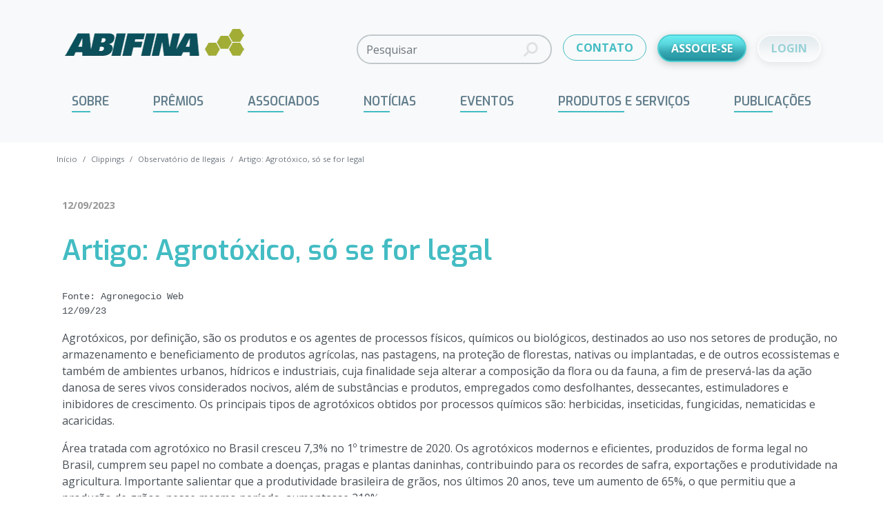

--- FILE ---
content_type: text/html; charset=UTF-8
request_url: https://abifina.org.br/clippings/observatorio-de-ilegais/artigo-agrotoxico-so-se-for-legal/
body_size: 22919
content:
<!doctype html><html lang="pt-BR"><head> <script type="pmdelayedscript" data-cfasync="false" data-no-optimize="1" data-no-defer="1" data-no-minify="1">// avoid ga undefined
        window['GoogleAnalyticsObject'] = 'ga';
        window['ga'] = window['ga'] || function() {
            (window['ga'].q = window['ga'].q || []).push(arguments)
        };</script> <meta charset="UTF-8"><meta name="theme-color" content="#ffffff" /><meta http-equiv="X-UA-Compatible" content="IE=edge,chrome=1"><meta name="viewport" content="width=device-width, initial-scale=1.0"><link rel="shortcut icon" href="https://abifina.org.br/src/themes/abifina/assets/img/favicon.ico"><link rel="apple-touch-icon" href="https://abifina.org.br/src/themes/abifina/assets/img/apple-touch-icon.png"><link data-optimized="1" href="https://abifina.org.br/src/litespeed/css/e398afe0b5be5994c7446d308d1e5f1e.css?ver=e5f1e" rel="stylesheet"><meta name='robots' content='index, follow, max-image-preview:large, max-snippet:-1, max-video-preview:-1' /><style>img:is([sizes="auto" i], [sizes^="auto," i]) { contain-intrinsic-size: 3000px 1500px }</style> <script id="cookieyes" type="pmdelayedscript" src="https://cdn-cookieyes.com/client_data/faeacc34365c909b99d6ead4/script.js" data-perfmatters-type="text/javascript" data-cfasync="false" data-no-optimize="1" data-no-defer="1" data-no-minify="1"></script><meta name="dlm-version" content="5.0.21">
 <script data-cfasync="false" data-pagespeed-no-defer type="pmdelayedscript" data-no-optimize="1" data-no-defer="1" data-no-minify="1">var gtm4wp_datalayer_name = "dataLayer";
	var dataLayer = dataLayer || [];</script> <title>Artigo: Agrotóxico, só se for legal - ABIFINA</title><link rel="canonical" href="https://abifina.org.br/clippings/observatorio-de-ilegais/artigo-agrotoxico-so-se-for-legal/" /><meta property="og:locale" content="pt_BR" /><meta property="og:type" content="article" /><meta property="og:title" content="Artigo: Agrotóxico, só se for legal - ABIFINA" /><meta property="og:description" content="Fonte: Agronegocio Web 12/09/23 Agrotóxicos, por definição, são os produtos e os agentes de processos físicos, químicos ou biológicos, destinados ao uso nos setores de produção, no armazenamento e beneficiamento de produtos agrícolas, nas pastagens, na proteção de florestas, nativas ou implantadas, e de outros ecossistemas e também de ambientes urbanos, hídricos e industriais, cuja [&hellip;]" /><meta property="og:url" content="https://abifina.org.br/clippings/observatorio-de-ilegais/artigo-agrotoxico-so-se-for-legal/" /><meta property="og:site_name" content="ABIFINA" /><meta property="article:modified_time" content="2024-01-25T12:43:22+00:00" /><meta name="twitter:card" content="summary_large_image" /><meta name="twitter:label1" content="Est. tempo de leitura" /><meta name="twitter:data1" content="8 minutos" /> <script type="application/ld+json" class="yoast-schema-graph">{"@context":"https://schema.org","@graph":[{"@type":"WebPage","@id":"https://abifina.org.br/clippings/observatorio-de-ilegais/artigo-agrotoxico-so-se-for-legal/","url":"https://abifina.org.br/clippings/observatorio-de-ilegais/artigo-agrotoxico-so-se-for-legal/","name":"Artigo: Agrotóxico, só se for legal - ABIFINA","isPartOf":{"@id":"https://abifina.org.br/#website"},"datePublished":"2023-09-12T12:42:00+00:00","dateModified":"2024-01-25T12:43:22+00:00","breadcrumb":{"@id":"https://abifina.org.br/clippings/observatorio-de-ilegais/artigo-agrotoxico-so-se-for-legal/#breadcrumb"},"inLanguage":"pt-BR","potentialAction":[{"@type":"ReadAction","target":["https://abifina.org.br/clippings/observatorio-de-ilegais/artigo-agrotoxico-so-se-for-legal/"]}]},{"@type":"BreadcrumbList","@id":"https://abifina.org.br/clippings/observatorio-de-ilegais/artigo-agrotoxico-so-se-for-legal/#breadcrumb","itemListElement":[{"@type":"ListItem","position":1,"name":"Início","item":"https://abifina.org.br/"},{"@type":"ListItem","position":2,"name":"Clippings","item":"https://abifina.org.br/clippings/"},{"@type":"ListItem","position":3,"name":"Artigo: Agrotóxico, só se for legal"}]},{"@type":"WebSite","@id":"https://abifina.org.br/#website","url":"https://abifina.org.br/","name":"ABIFINA","description":"","publisher":{"@id":"https://abifina.org.br/#organization"},"potentialAction":[{"@type":"SearchAction","target":{"@type":"EntryPoint","urlTemplate":"https://abifina.org.br/?s={search_term_string}"},"query-input":{"@type":"PropertyValueSpecification","valueRequired":true,"valueName":"search_term_string"}}],"inLanguage":"pt-BR"},{"@type":"Organization","@id":"https://abifina.org.br/#organization","name":"Associação Brasileira das Indústrias de Química Fina, Biotecnologia e suas Especialidades (ABIFINA)","url":"https://abifina.org.br/","logo":{"@type":"ImageObject","inLanguage":"pt-BR","@id":"https://abifina.org.br/#/schema/logo/image/","url":"https://abifina.org.br/src/uploads/2022/12/abifina-35-anos.jpg","contentUrl":"https://abifina.org.br/src/uploads/2022/12/abifina-35-anos.jpg","width":827,"height":555,"caption":"Associação Brasileira das Indústrias de Química Fina, Biotecnologia e suas Especialidades (ABIFINA)"},"image":{"@id":"https://abifina.org.br/#/schema/logo/image/"}}]}</script> <link rel='dns-prefetch' href='//static.addtoany.com' /><link rel='dns-prefetch' href='//cdn.jsdelivr.net' /><link data-optimized="1" rel='stylesheet' id='formidable-css' href='https://abifina.org.br/src/litespeed/css/ad1ba6e035b02a6316098b6bc59a0a5b.css?ver=ced5c' type='text/css' media='all' /><link data-optimized="1" rel='stylesheet' id='style-css-css' href='https://abifina.org.br/src/litespeed/css/f123a4807381977b1f22b77f116e7860.css?ver=9273c' type='text/css' media='all' /><link data-optimized="1" rel='stylesheet' id='wp-block-library-css' href='https://abifina.org.br/src/litespeed/css/4a389b660329a37cfc403fe9320fcead.css?ver=cb514' type='text/css' media='all' /><style id='abifina-leiamais-block-style-inline-css' type='text/css'>.wp-block-create-block-abifina-leiamais-block{background-color:#21759b;color:#fff;padding:2px}</style><style id='safe-svg-svg-icon-style-inline-css' type='text/css'>.safe-svg-cover{text-align:center}.safe-svg-cover .safe-svg-inside{display:inline-block;max-width:100%}.safe-svg-cover svg{height:100%;max-height:100%;max-width:100%;width:100%}</style><style id='classic-theme-styles-inline-css' type='text/css'>/*! This file is auto-generated */
.wp-block-button__link{color:#fff;background-color:#32373c;border-radius:9999px;box-shadow:none;text-decoration:none;padding:calc(.667em + 2px) calc(1.333em + 2px);font-size:1.125em}.wp-block-file__button{background:#32373c;color:#fff;text-decoration:none}</style><style id='global-styles-inline-css' type='text/css'>:root{--wp--preset--aspect-ratio--square: 1;--wp--preset--aspect-ratio--4-3: 4/3;--wp--preset--aspect-ratio--3-4: 3/4;--wp--preset--aspect-ratio--3-2: 3/2;--wp--preset--aspect-ratio--2-3: 2/3;--wp--preset--aspect-ratio--16-9: 16/9;--wp--preset--aspect-ratio--9-16: 9/16;--wp--preset--color--black: #000000;--wp--preset--color--cyan-bluish-gray: #abb8c3;--wp--preset--color--white: #ffffff;--wp--preset--color--pale-pink: #f78da7;--wp--preset--color--vivid-red: #cf2e2e;--wp--preset--color--luminous-vivid-orange: #ff6900;--wp--preset--color--luminous-vivid-amber: #fcb900;--wp--preset--color--light-green-cyan: #7bdcb5;--wp--preset--color--vivid-green-cyan: #00d084;--wp--preset--color--pale-cyan-blue: #8ed1fc;--wp--preset--color--vivid-cyan-blue: #0693e3;--wp--preset--color--vivid-purple: #9b51e0;--wp--preset--gradient--vivid-cyan-blue-to-vivid-purple: linear-gradient(135deg,rgba(6,147,227,1) 0%,rgb(155,81,224) 100%);--wp--preset--gradient--light-green-cyan-to-vivid-green-cyan: linear-gradient(135deg,rgb(122,220,180) 0%,rgb(0,208,130) 100%);--wp--preset--gradient--luminous-vivid-amber-to-luminous-vivid-orange: linear-gradient(135deg,rgba(252,185,0,1) 0%,rgba(255,105,0,1) 100%);--wp--preset--gradient--luminous-vivid-orange-to-vivid-red: linear-gradient(135deg,rgba(255,105,0,1) 0%,rgb(207,46,46) 100%);--wp--preset--gradient--very-light-gray-to-cyan-bluish-gray: linear-gradient(135deg,rgb(238,238,238) 0%,rgb(169,184,195) 100%);--wp--preset--gradient--cool-to-warm-spectrum: linear-gradient(135deg,rgb(74,234,220) 0%,rgb(151,120,209) 20%,rgb(207,42,186) 40%,rgb(238,44,130) 60%,rgb(251,105,98) 80%,rgb(254,248,76) 100%);--wp--preset--gradient--blush-light-purple: linear-gradient(135deg,rgb(255,206,236) 0%,rgb(152,150,240) 100%);--wp--preset--gradient--blush-bordeaux: linear-gradient(135deg,rgb(254,205,165) 0%,rgb(254,45,45) 50%,rgb(107,0,62) 100%);--wp--preset--gradient--luminous-dusk: linear-gradient(135deg,rgb(255,203,112) 0%,rgb(199,81,192) 50%,rgb(65,88,208) 100%);--wp--preset--gradient--pale-ocean: linear-gradient(135deg,rgb(255,245,203) 0%,rgb(182,227,212) 50%,rgb(51,167,181) 100%);--wp--preset--gradient--electric-grass: linear-gradient(135deg,rgb(202,248,128) 0%,rgb(113,206,126) 100%);--wp--preset--gradient--midnight: linear-gradient(135deg,rgb(2,3,129) 0%,rgb(40,116,252) 100%);--wp--preset--font-size--small: 13px;--wp--preset--font-size--medium: 20px;--wp--preset--font-size--large: 36px;--wp--preset--font-size--x-large: 42px;--wp--preset--spacing--20: 0.44rem;--wp--preset--spacing--30: 0.67rem;--wp--preset--spacing--40: 1rem;--wp--preset--spacing--50: 1.5rem;--wp--preset--spacing--60: 2.25rem;--wp--preset--spacing--70: 3.38rem;--wp--preset--spacing--80: 5.06rem;--wp--preset--shadow--natural: 6px 6px 9px rgba(0, 0, 0, 0.2);--wp--preset--shadow--deep: 12px 12px 50px rgba(0, 0, 0, 0.4);--wp--preset--shadow--sharp: 6px 6px 0px rgba(0, 0, 0, 0.2);--wp--preset--shadow--outlined: 6px 6px 0px -3px rgba(255, 255, 255, 1), 6px 6px rgba(0, 0, 0, 1);--wp--preset--shadow--crisp: 6px 6px 0px rgba(0, 0, 0, 1);}:where(.is-layout-flex){gap: 0.5em;}:where(.is-layout-grid){gap: 0.5em;}body .is-layout-flex{display: flex;}.is-layout-flex{flex-wrap: wrap;align-items: center;}.is-layout-flex > :is(*, div){margin: 0;}body .is-layout-grid{display: grid;}.is-layout-grid > :is(*, div){margin: 0;}:where(.wp-block-columns.is-layout-flex){gap: 2em;}:where(.wp-block-columns.is-layout-grid){gap: 2em;}:where(.wp-block-post-template.is-layout-flex){gap: 1.25em;}:where(.wp-block-post-template.is-layout-grid){gap: 1.25em;}.has-black-color{color: var(--wp--preset--color--black) !important;}.has-cyan-bluish-gray-color{color: var(--wp--preset--color--cyan-bluish-gray) !important;}.has-white-color{color: var(--wp--preset--color--white) !important;}.has-pale-pink-color{color: var(--wp--preset--color--pale-pink) !important;}.has-vivid-red-color{color: var(--wp--preset--color--vivid-red) !important;}.has-luminous-vivid-orange-color{color: var(--wp--preset--color--luminous-vivid-orange) !important;}.has-luminous-vivid-amber-color{color: var(--wp--preset--color--luminous-vivid-amber) !important;}.has-light-green-cyan-color{color: var(--wp--preset--color--light-green-cyan) !important;}.has-vivid-green-cyan-color{color: var(--wp--preset--color--vivid-green-cyan) !important;}.has-pale-cyan-blue-color{color: var(--wp--preset--color--pale-cyan-blue) !important;}.has-vivid-cyan-blue-color{color: var(--wp--preset--color--vivid-cyan-blue) !important;}.has-vivid-purple-color{color: var(--wp--preset--color--vivid-purple) !important;}.has-black-background-color{background-color: var(--wp--preset--color--black) !important;}.has-cyan-bluish-gray-background-color{background-color: var(--wp--preset--color--cyan-bluish-gray) !important;}.has-white-background-color{background-color: var(--wp--preset--color--white) !important;}.has-pale-pink-background-color{background-color: var(--wp--preset--color--pale-pink) !important;}.has-vivid-red-background-color{background-color: var(--wp--preset--color--vivid-red) !important;}.has-luminous-vivid-orange-background-color{background-color: var(--wp--preset--color--luminous-vivid-orange) !important;}.has-luminous-vivid-amber-background-color{background-color: var(--wp--preset--color--luminous-vivid-amber) !important;}.has-light-green-cyan-background-color{background-color: var(--wp--preset--color--light-green-cyan) !important;}.has-vivid-green-cyan-background-color{background-color: var(--wp--preset--color--vivid-green-cyan) !important;}.has-pale-cyan-blue-background-color{background-color: var(--wp--preset--color--pale-cyan-blue) !important;}.has-vivid-cyan-blue-background-color{background-color: var(--wp--preset--color--vivid-cyan-blue) !important;}.has-vivid-purple-background-color{background-color: var(--wp--preset--color--vivid-purple) !important;}.has-black-border-color{border-color: var(--wp--preset--color--black) !important;}.has-cyan-bluish-gray-border-color{border-color: var(--wp--preset--color--cyan-bluish-gray) !important;}.has-white-border-color{border-color: var(--wp--preset--color--white) !important;}.has-pale-pink-border-color{border-color: var(--wp--preset--color--pale-pink) !important;}.has-vivid-red-border-color{border-color: var(--wp--preset--color--vivid-red) !important;}.has-luminous-vivid-orange-border-color{border-color: var(--wp--preset--color--luminous-vivid-orange) !important;}.has-luminous-vivid-amber-border-color{border-color: var(--wp--preset--color--luminous-vivid-amber) !important;}.has-light-green-cyan-border-color{border-color: var(--wp--preset--color--light-green-cyan) !important;}.has-vivid-green-cyan-border-color{border-color: var(--wp--preset--color--vivid-green-cyan) !important;}.has-pale-cyan-blue-border-color{border-color: var(--wp--preset--color--pale-cyan-blue) !important;}.has-vivid-cyan-blue-border-color{border-color: var(--wp--preset--color--vivid-cyan-blue) !important;}.has-vivid-purple-border-color{border-color: var(--wp--preset--color--vivid-purple) !important;}.has-vivid-cyan-blue-to-vivid-purple-gradient-background{background: var(--wp--preset--gradient--vivid-cyan-blue-to-vivid-purple) !important;}.has-light-green-cyan-to-vivid-green-cyan-gradient-background{background: var(--wp--preset--gradient--light-green-cyan-to-vivid-green-cyan) !important;}.has-luminous-vivid-amber-to-luminous-vivid-orange-gradient-background{background: var(--wp--preset--gradient--luminous-vivid-amber-to-luminous-vivid-orange) !important;}.has-luminous-vivid-orange-to-vivid-red-gradient-background{background: var(--wp--preset--gradient--luminous-vivid-orange-to-vivid-red) !important;}.has-very-light-gray-to-cyan-bluish-gray-gradient-background{background: var(--wp--preset--gradient--very-light-gray-to-cyan-bluish-gray) !important;}.has-cool-to-warm-spectrum-gradient-background{background: var(--wp--preset--gradient--cool-to-warm-spectrum) !important;}.has-blush-light-purple-gradient-background{background: var(--wp--preset--gradient--blush-light-purple) !important;}.has-blush-bordeaux-gradient-background{background: var(--wp--preset--gradient--blush-bordeaux) !important;}.has-luminous-dusk-gradient-background{background: var(--wp--preset--gradient--luminous-dusk) !important;}.has-pale-ocean-gradient-background{background: var(--wp--preset--gradient--pale-ocean) !important;}.has-electric-grass-gradient-background{background: var(--wp--preset--gradient--electric-grass) !important;}.has-midnight-gradient-background{background: var(--wp--preset--gradient--midnight) !important;}.has-small-font-size{font-size: var(--wp--preset--font-size--small) !important;}.has-medium-font-size{font-size: var(--wp--preset--font-size--medium) !important;}.has-large-font-size{font-size: var(--wp--preset--font-size--large) !important;}.has-x-large-font-size{font-size: var(--wp--preset--font-size--x-large) !important;}
:where(.wp-block-post-template.is-layout-flex){gap: 1.25em;}:where(.wp-block-post-template.is-layout-grid){gap: 1.25em;}
:where(.wp-block-columns.is-layout-flex){gap: 2em;}:where(.wp-block-columns.is-layout-grid){gap: 2em;}
:root :where(.wp-block-pullquote){font-size: 1.5em;line-height: 1.6;}</style><link data-optimized="1" rel='stylesheet' id='contact-form-7-css' href='https://abifina.org.br/src/litespeed/css/7971c05f7c9f98d1c443e2dbdc8034a5.css?ver=b0fee' type='text/css' media='all' /><link data-optimized="1" rel='stylesheet' id='lbwps-styles-photoswipe5-main-css' href='https://abifina.org.br/src/litespeed/css/8d046c6c839906b2d912f29eff84edcb.css?ver=bd67f' type='text/css' media='all' /><link data-optimized="1" rel='stylesheet' id='UserAccessManagerLoginForm-css' href='https://abifina.org.br/src/litespeed/css/c2325b3518f3a7df6bb64a0368ba6424.css?ver=4b4e9' type='text/css' media='screen' /><link data-optimized="1" rel='stylesheet' id='style-name-css' href='https://abifina.org.br/src/litespeed/css/54c1b48aec79a169fc4f018106a2a09d.css?ver=7ac75' type='text/css' media='all' /><link data-optimized="1" rel='stylesheet' id='smartmenus-css' href='https://abifina.org.br/src/litespeed/css/909f83f1c5c68a9efeb67cd43c477c8c.css?ver=3046b' type='text/css' media='all' /><link data-optimized="1" rel='stylesheet' id='sm-clean-css' href='https://abifina.org.br/src/litespeed/css/f5ce7ee0f469025b2ffe3ae3253c64ce.css?ver=96a2a' type='text/css' media='all' /><link data-optimized="1" rel='stylesheet' id='login-form-css' href='https://abifina.org.br/src/litespeed/css/07335b4dc465dec3f5b8f85ffe5bb321.css?ver=286f7' type='text/css' media='all' /><link data-optimized="1" rel='stylesheet' id='my-docs-css' href='https://abifina.org.br/src/litespeed/css/751ffab7c0efbb2eb009ca8e991211a4.css?ver=7cf90' type='text/css' media='all' /><link data-optimized="1" rel='stylesheet' id='panorama-map-css' href='https://abifina.org.br/src/litespeed/css/b5f7b540ce8220c01dbbb6b0c855ccc4.css?ver=72253' type='text/css' media='all' /><link data-optimized="1" rel='stylesheet' id='areoi-style-index-css' href='https://abifina.org.br/src/litespeed/css/3fb881f5e1164e049dd7ab646736a62a.css?ver=bef15' type='text/css' media='all' /><link data-optimized="1" rel='stylesheet' id='msl-main-css' href='https://abifina.org.br/src/litespeed/css/f45742e1ed84fffcb00b227f4c6e8ac1.css?ver=4771a' type='text/css' media='all' /><link data-optimized="1" rel='stylesheet' id='msl-custom-css' href='https://abifina.org.br/src/litespeed/css/03a9057850b8c9e751976e1572d15b24.css?ver=9c6f3' type='text/css' media='all' /><style id='generateblocks-inline-css' type='text/css'>:root{--gb-container-width:1100px;}.gb-container .wp-block-image img{vertical-align:middle;}.gb-grid-wrapper .wp-block-image{margin-bottom:0;}.gb-highlight{background:none;}.gb-shape{line-height:0;}</style><link data-optimized="1" rel='stylesheet' id='icons-css-css' href='https://abifina.org.br/src/litespeed/css/8a040825495e284a4ce57837ef75270e.css?ver=a8b62' type='text/css' media='all' /><link data-optimized="1" rel='stylesheet' id='bootstrap-css' href='https://abifina.org.br/src/litespeed/css/383e9686994ba0226f9523137b968d02.css?ver=363a4' type='text/css' media='all' /><link data-optimized="1" rel='stylesheet' id='basic.styles-css' href='https://abifina.org.br/src/litespeed/css/8ce2ed142557a1db700fff5ae78f5b30.css?ver=3d799' type='text/css' media='all' /><link data-optimized="1" rel='stylesheet' id='modules-css-css' href='https://abifina.org.br/src/litespeed/css/d3b658a7a718a8a42c4a446050d82d19.css?ver=c31a3' type='text/css' media='all' /><link data-optimized="1" rel='stylesheet' id='pages-css-css' href='https://abifina.org.br/src/litespeed/css/42785fb63959b9567d66787f36fb0789.css?ver=7897e' type='text/css' media='all' /> <script type="pmdelayedscript" src="https://abifina.org.br/cms/wp-includes/js/jquery/jquery.min.js?ver=3.7.1" id="jquery-core-js" data-perfmatters-type="text/javascript" data-cfasync="false" data-no-optimize="1" data-no-defer="1" data-no-minify="1"></script> <script type="pmdelayedscript" id="jquery-js-after" data-perfmatters-type="text/javascript" data-cfasync="false" data-no-optimize="1" data-no-defer="1" data-no-minify="1">/*  */

    // compatibility with old plugins
    jQuery.browser = {};
    (function () {
        jQuery.browser.msie = false;
        jQuery.browser.version = 0;
        if (navigator.userAgent.match(/MSIE ([0-9]+)\./)) {
            jQuery.browser.msie = true;
            jQuery.browser.version = RegExp.$1;
        }
    })();
/*  */</script> <script type="pmdelayedscript" src="//static.addtoany.com/menu/page.js?ver=6.7.4" id="addthis-js" data-perfmatters-type="text/javascript" data-cfasync="false" data-no-optimize="1" data-no-defer="1" data-no-minify="1"></script> <script type="pmdelayedscript" src="https://abifina.org.br/src/themes/abifina/components/menus/smartMenu/smartmenus/jquery.smartmenus.min.js?ver=1.1.12" id="smartmenus-main-js" data-perfmatters-type="text/javascript" data-cfasync="false" data-no-optimize="1" data-no-defer="1" data-no-minify="1"></script> <script type="pmdelayedscript" src="https://cdn.jsdelivr.net/npm/bootstrap@5.0.1/dist/js/bootstrap.bundle.min.js?ver=1.1.12" id="bootstrap-js" data-perfmatters-type="text/javascript" data-cfasync="false" data-no-optimize="1" data-no-defer="1" data-no-minify="1"></script> <script type="pmdelayedscript" src="https://abifina.org.br/src/themes/abifina/assets/js/jquery.scrollTo.min.js?ver=6.7.4" id="scrollTo-js" data-perfmatters-type="text/javascript" data-cfasync="false" data-no-optimize="1" data-no-defer="1" data-no-minify="1"></script> <script type="pmdelayedscript" src="https://abifina.org.br/src/themes/abifina/assets/js/jquery.mask.min.js?ver=6.7.4" id="maskedinput-js" data-perfmatters-type="text/javascript" data-cfasync="false" data-no-optimize="1" data-no-defer="1" data-no-minify="1"></script> <script type="pmdelayedscript" src="https://abifina.org.br/src/themes/abifina/assets/js/plugins.js?ver=1.1.12" id="plugins-js" data-perfmatters-type="text/javascript" data-cfasync="false" data-no-optimize="1" data-no-defer="1" data-no-minify="1"></script> <script type="pmdelayedscript" src="https://abifina.org.br/src/themes/abifina/assets/js/page.all.js?ver=1.1.12" id="page.all-js" data-perfmatters-type="text/javascript" data-cfasync="false" data-no-optimize="1" data-no-defer="1" data-no-minify="1"></script> <script id="weloquent_globaljs" type="pmdelayedscript" data-perfmatters-type="text/javascript" data-cfasync="false" data-no-optimize="1" data-no-defer="1" data-no-minify="1">//
var GJS = {"nonce":"849162b50b","ajaxurl":"https:\/\/abifina.org.br\/cms\/wp-admin\/admin-ajax.php","auth":"{\"ID\":0}","url":"https:\/\/abifina.org.br","env":"production"}
//</script><script type="pmdelayedscript" data-cfasync="false" data-no-optimize="1" data-no-defer="1" data-no-minify="1">var ms_grabbing_curosr = 'https://abifina.org.br/src/plugins/master-slider/public/assets/css/common/grabbing.cur', ms_grab_curosr = 'https://abifina.org.br/src/plugins/master-slider/public/assets/css/common/grab.cur';</script> <meta name="generator" content="MasterSlider 3.10.6 - Responsive Touch Image Slider | avt.li/msf" /> <script type="pmdelayedscript" data-perfmatters-type="text/javascript" data-cfasync="false" data-no-optimize="1" data-no-defer="1" data-no-minify="1">//
  function external_links_in_new_windows_loop() {
    if (!document.links) {
      document.links = document.getElementsByTagName('a');
    }
    var change_link = false;
    var force = '';
    var ignore = '';

    for (var t=0; t<document.links.length; t++) {
      var all_links = document.links[t];
      change_link = false;
      
      if(document.links[t].hasAttribute('onClick') == false) {
        // forced if the address starts with http (or also https), but does not link to the current domain
        if(all_links.href.search(/^http/) != -1 && all_links.href.search('abifina.org.br') == -1 && all_links.href.search(/^#/) == -1) {
          // console.log('Changed ' + all_links.href);
          change_link = true;
        }
          
        if(force != '' && all_links.href.search(force) != -1) {
          // forced
          // console.log('force ' + all_links.href);
          change_link = true;
        }
        
        if(ignore != '' && all_links.href.search(ignore) != -1) {
          // console.log('ignore ' + all_links.href);
          // ignored
          change_link = false;
        }

        if(change_link == true) {
          // console.log('Changed ' + all_links.href);
          document.links[t].setAttribute('onClick', 'javascript:window.open(\'' + all_links.href.replace(/'/g, '') + '\', \'_blank\', \'noopener\'); return false;');
          document.links[t].removeAttribute('target');
        }
      }
    }
  }
  
  // Load
  function external_links_in_new_windows_load(func)
  {  
    var oldonload = window.onload;
    if (typeof window.onload != 'function'){
      window.onload = func;
    } else {
      window.onload = function(){
        oldonload();
        func();
      }
    }
  }

  external_links_in_new_windows_load(external_links_in_new_windows_loop);
  //</script> <script type="pmdelayedscript" data-cfasync="false" data-no-optimize="1" data-no-defer="1" data-no-minify="1">document.documentElement.className += " js";</script> 
 <script data-cfasync="false" data-pagespeed-no-defer type="pmdelayedscript" data-perfmatters-type="text/javascript" data-no-optimize="1" data-no-defer="1" data-no-minify="1">var dataLayer_content = {"visitorType":"visitor-logged-out","visitorUsername":"","pagePostType":"clipping","pagePostType2":"single-clipping","pagePostAuthor":"Suporte"};
	dataLayer.push( dataLayer_content );</script> <script data-cfasync="false" type="pmdelayedscript" data-no-optimize="1" data-no-defer="1" data-no-minify="1">(function(w,d,s,l,i){w[l]=w[l]||[];w[l].push({'gtm.start':
new Date().getTime(),event:'gtm.js'});var f=d.getElementsByTagName(s)[0],
j=d.createElement(s),dl=l!='dataLayer'?'&l='+l:'';j.async=true;j.src=
'//www.googletagmanager.com/gtm.js?id='+i+dl;f.parentNode.insertBefore(j,f);
})(window,document,'script','dataLayer','GTM-NHC2WS5');</script>  <script type="pmdelayedscript" data-cfasync="false" data-no-optimize="1" data-no-defer="1" data-no-minify="1">jQuery(function ($) {
                    $('#smartmenu').smartmenus();
                });</script> <meta name="generator" content="Elementor 3.27.1; features: e_font_icon_svg, additional_custom_breakpoints; settings: css_print_method-external, google_font-enabled, font_display-swap"><style>.e-con.e-parent:nth-of-type(n+4):not(.e-lazyloaded):not(.e-no-lazyload),
				.e-con.e-parent:nth-of-type(n+4):not(.e-lazyloaded):not(.e-no-lazyload) * {
					background-image: none !important;
				}
				@media screen and (max-height: 1024px) {
					.e-con.e-parent:nth-of-type(n+3):not(.e-lazyloaded):not(.e-no-lazyload),
					.e-con.e-parent:nth-of-type(n+3):not(.e-lazyloaded):not(.e-no-lazyload) * {
						background-image: none !important;
					}
				}
				@media screen and (max-height: 640px) {
					.e-con.e-parent:nth-of-type(n+2):not(.e-lazyloaded):not(.e-no-lazyload),
					.e-con.e-parent:nth-of-type(n+2):not(.e-lazyloaded):not(.e-no-lazyload) * {
						background-image: none !important;
					}
				}</style><style type="text/css" id="wp-custom-css">.clear {
	clear: both;
}
.MsoNormalTable, 
.MsoNormalTable tr, 
.MsoNormalTable td {
	border: 1px solid #000;
}
.MsoNormalTable td {
	padding: 10px;
}
.btn-abifina:link, .btn-abifina:visited, .box-covid .box-buttons a:link, .box-covid .box-buttons a:visited {
    display: block;
    background-color: #edefdc;
    margin: 0 3px 6px;
    text-align: center;
    padding: 10px;
    border-top: solid 4px #d3dc6b;
    border-radius: 0 0 5px 5px;
    overflow: hidden;
    transition: all .3s ease;
    -webkit-box-flex: 1;
    -ms-flex: 1;
    flex: 1;
}
.btn-abifina:link, .btn-abifina:visited {
    margin: 1rem 0 3rem;
    background-color: #841917;
    border-color: #bb221f;
    color: #fff;
    font-weight: 700;
}
.btn-abifina:hover {
    background-color: #bb221f;
    color: #fff;
}
.box-covid {
    border: solid 3px #e8e8e8;
    border-left: none;
    border-right: none;
    padding: 4px 0 20px;
    margin: 10px 0 30px;
}
.box-covid a {
    text-decoration: none;
} 
.box-covid h2 {
    text-align: center;
    color: #4b8894;
    text-transform: uppercase;
    font-weight: 400;
}
.box-covid .box-buttons {
    display: -webkit-box;
    display: -ms-flexbox;
    display: flex;
}
.box-covid .box-buttons a:hover {
    background-color: #d3dc6b;
    color: #004d5c;
}
.box-covid .box-buttons a:first-child {
    /* margin-left: 0; */
}
.box-covid .box-buttons .lbl {
    display: block;
    font-weight: 700;
    margin: 0 0 7px;
    font-size: 0.9em;
    line-height: 1.3em;
}
.box-covid .box-buttons .note {
    display: block;
    font-weight: 400;
    font-size: 0.9em;
}
.postid-8853 h3 {
	margin-top: 1.5rem;
}
a.botao-artigo {
	  background: #43bcc3;
    padding: 20px;
    margin-top: 20px;
    color: #fff;
    border-radius: 50px;
    display: inline-block;
    text-decoration: none;
		transition: .3s;
}
a.botao-artigo:hover {
		background: rgba(67,188,195,.3);
		color: #36969c;
}

.wp-block-media-text {
    margin-bottom: 2rem;
    margin-top: 2rem;
}</style><noscript><style>.perfmatters-lazy[data-src]{display:none !important;}</style></noscript><style>body .perfmatters-lazy-css-bg:not([data-ll-status=entered]),body .perfmatters-lazy-css-bg:not([data-ll-status=entered]) *,body .perfmatters-lazy-css-bg:not([data-ll-status=entered])::before,body .perfmatters-lazy-css-bg:not([data-ll-status=entered])::after{background-image:none!important;will-change:transform;transition:opacity 0.025s ease-in,transform 0.025s ease-in!important;}</style></head><body class="clipping-template-default single single-clipping postid-30182 _masterslider _ms_version_3.10.6 elementor-default elementor-kit-119 template-singlecolumn page-blog-post artigo-agrotoxico-so-se-for-legal"><div id="wrapper"><header id="header" class=""><nav id="header-main" class="bg-light"><div class="container"><div class="row"><div class="col-12 mb-lg-3"><div class="d-flex align-items-center justify-content-between"><div class="site-logo navbar-brand">                        <a href="https://abifina.org.br" class="-navbar-brand" title="ABIFINA"><img src="https://abifina.org.br/src/webp-express/webp-images/themes/abifina/assets/img/logo-a.png.webp" alt="ABIFINA" class="img-fluid" width="285" height="69"/>
</a></div><div class="d-flex justify-content-end navbar-light"><div class="d-none d-md-block me-2"><form role="search" method="get" class="search-form" action="https://abifina.org.br/"><div class="form-group"><label class="screen-reader-text" for="field_search_formheader">Pesquisar</label><div class="input-group"><input type="search" id="field_search_formheader" class="search-field form-control"
placeholder="Pesquisar"
value=""
name="s" title="Pesquisar"><span class="input-group-btn"><button type="submit" class="search-submit btn" aria-label="Fazer busca"><i class="icon-search"></i></button></span></div></div></form></div><div class="d-none d-md-block mx-2">
<a href="https://abifina.org.br/contato/" class="btn btn-outline-primary">CONTATO</a></div><div class="d-none d-md-block mx-2">
<a href="https://abifina.org.br/associados/como-se-associar/" class="btn btn-primary-special text-truncate">ASSOCIE-SE</a></div><div class="mx-2">
<a href="#" onclick="LOGIN_MODAL.show(); return false;" class="btn btn-secondary-special jquery-loading">LOGIN</a></div></div></div></div><div class="col-12"><div class="collapse navbar-collapse d-lg-flex" id="navbarSupportedContent"><ul id="smartmenu" class="sm sm-simple sm-mint sm-clean sm-blue"><li id="menu-item-308" class="menu-item menu-item-type-post_type menu-item-object-page menu-item-has-children menu-item-308"><a href="https://abifina.org.br/sobre/">Sobre</a><ul class="sub-menu"><li id="menu-item-12495" class="menu-item menu-item-type-post_type menu-item-object-page menu-item-12495"><a href="https://abifina.org.br/sobre/">Quem somos</a></li><li id="menu-item-309" class="menu-item menu-item-type-post_type menu-item-object-page menu-item-309"><a href="https://abifina.org.br/sobre/codigo-de-etica/">Código de Conduta Ética</a></li><li id="menu-item-305" class="menu-item menu-item-type-post_type menu-item-object-page menu-item-305"><a href="https://abifina.org.br/sobre/comites/">Comitês</a></li><li id="menu-item-310" class="menu-item menu-item-type-post_type menu-item-object-page menu-item-310"><a href="https://abifina.org.br/sobre/estatuto-social/">Estatuto Social</a></li><li id="menu-item-314" class="menu-item menu-item-type-post_type menu-item-object-page menu-item-314"><a href="https://abifina.org.br/sobre/estrutura-organizacional/">Estrutura organizacional</a></li><li id="menu-item-312" class="menu-item menu-item-type-post_type menu-item-object-page menu-item-312"><a href="https://abifina.org.br/sobre/galeria-dos-presidentes/">Galeria dos Presidentes</a></li><li id="menu-item-313" class="menu-item menu-item-type-post_type menu-item-object-page menu-item-313"><a href="https://abifina.org.br/sobre/historia/">História</a></li><li id="menu-item-315" class="menu-item menu-item-type-post_type menu-item-object-page menu-item-315"><a href="https://abifina.org.br/sobre/segmentos-da-quimica-fina/">Segmentos da Química Fina</a></li></ul></li><li id="menu-item-304" class="menu-item menu-item-type-post_type menu-item-object-page menu-item-has-children menu-item-304"><a href="https://abifina.org.br/sobre/premiacoes/">Prêmios</a><ul class="sub-menu"><li id="menu-item-23078" class="menu-item menu-item-type-post_type menu-item-object-page menu-item-23078"><a href="https://abifina.org.br/sobre/premiacoes/alcebiades-de-mendonca-athayde/">Prêmio Alcebíades de Mendonça Athayde</a></li><li id="menu-item-23079" class="menu-item menu-item-type-post_type menu-item-object-page menu-item-23079"><a href="https://abifina.org.br/sobre/premiacoes/premio-denis-barbosa-de-propriedade-intelectual/">Prêmio Denis Barbosa</a></li></ul></li><li id="menu-item-307" class="menu-item menu-item-type-post_type menu-item-object-page menu-item-307"><a href="https://abifina.org.br/associados/">Associados</a></li><li id="menu-item-9685" class="menu-item menu-item-type-custom menu-item-object-custom menu-item-has-children menu-item-9685"><a href="https://abifina.org.br/noticias/">Notícias</a><ul class="sub-menu"><li id="menu-item-33218" class="menu-item menu-item-type-taxonomy menu-item-object-category menu-item-33218"><a href="https://abifina.org.br/c/abifina-na-midia/">ABIFINA na mídia</a></li><li id="menu-item-10093" class="menu-item menu-item-type-taxonomy menu-item-object-category menu-item-10093"><a href="https://abifina.org.br/c/associado-em-foco/">Associado em foco</a></li><li id="menu-item-10091" class="menu-item menu-item-type-taxonomy menu-item-object-category current-post-ancestor current-menu-parent current-post-parent menu-item-10091"><a href="https://abifina.org.br/c/acontece-na-abifina/">Acontece na ABIFINA</a></li><li id="menu-item-41517" class="menu-item menu-item-type-taxonomy menu-item-object-category menu-item-41517"><a href="https://abifina.org.br/c/sipid/">Especial SIPID <span class="align-text-top badge badge-secondary">novo</span></a></li><li id="menu-item-10092" class="menu-item menu-item-type-taxonomy menu-item-object-category menu-item-10092"><a href="https://abifina.org.br/c/outras-noticias/">Outras Notícias</a></li></ul></li><li id="menu-item-317" class="menu-item menu-item-type-custom menu-item-object-custom menu-item-317"><a href="https://abifina.org.br/eventos">Eventos</a></li><li id="menu-item-349" class="menu-item menu-item-type-post_type menu-item-object-page menu-item-has-children menu-item-349"><a href="https://abifina.org.br/servicos/">Produtos e serviços</a><ul class="sub-menu"><li id="menu-item-9744" class="menu-item menu-item-type-post_type menu-item-object-page menu-item-9744"><a href="https://abifina.org.br/servicos/abifina-divulga/">ABIFINA Divulga</a></li><li id="menu-item-9745" class="menu-item menu-item-type-post_type menu-item-object-page menu-item-9745"><a href="https://abifina.org.br/servicos/clippings/">Clipping Diário de Notícias</a></li><li id="menu-item-301" class="menu-item menu-item-type-post_type menu-item-object-page menu-item-301"><a href="https://abifina.org.br/estatisticas/">Estatísticas</a></li><li id="menu-item-350" class="menu-item menu-item-type-post_type menu-item-object-page menu-item-has-children menu-item-350"><a href="https://abifina.org.br/servicos/monitoramento-de-patentes/">Centro de Monitoramento de Patentes</a><ul class="sub-menu"><li id="menu-item-10517" class="menu-item menu-item-type-post_type menu-item-object-page menu-item-10517"><a href="https://abifina.org.br/servicos/monitoramento-de-patentes/agro/">MPP Agro</a></li><li id="menu-item-10516" class="menu-item menu-item-type-post_type menu-item-object-page menu-item-10516"><a href="https://abifina.org.br/servicos/monitoramento-de-patentes/bio/">MPP BIO</a></li><li id="menu-item-32365" class="menu-item menu-item-type-post_type menu-item-object-page menu-item-32365"><a href="https://abifina.org.br/servicos/monitoramento-de-patentes/mpp-cannabis/">MPP Cannabis</a></li><li id="menu-item-21913" class="menu-item menu-item-type-post_type menu-item-object-page menu-item-21913"><a href="https://abifina.org.br/servicos/monitoramento-de-patentes/fda/">MPP FDA</a></li><li id="menu-item-32364" class="menu-item menu-item-type-post_type menu-item-object-page menu-item-32364"><a href="https://abifina.org.br/servicos/monitoramento-de-patentes/mpp-fda-biossimilares/">MPP FDA Biossimilares</a></li><li id="menu-item-10515" class="menu-item menu-item-type-post_type menu-item-object-page menu-item-10515"><a href="https://abifina.org.br/servicos/monitoramento-de-patentes/saudeanimal/">MPP Saúde Animal</a></li><li id="menu-item-10514" class="menu-item menu-item-type-post_type menu-item-object-page menu-item-10514"><a href="https://abifina.org.br/servicos/monitoramento-de-patentes/sus/">MPP SUS</a></li></ul></li><li id="menu-item-9201" class="menu-item menu-item-type-post_type menu-item-object-page menu-item-9201"><a href="https://abifina.org.br/servicos/observatorio-de-ilegais/">Observatório de Ilegais</a></li><li id="menu-item-9559" class="menu-item menu-item-type-post_type menu-item-object-page menu-item-9559"><a href="https://abifina.org.br/servicos/panorama-regulatorio-internacional/">Panorama Regulatório Internacional</a></li><li id="menu-item-7564" class="menu-item menu-item-type-post_type menu-item-object-page menu-item-has-children menu-item-7564"><a href="https://abifina.org.br/servicos/propriedade-intelectual/">Propriedade Intelectual</a><ul class="sub-menu"><li id="menu-item-7556" class="menu-item menu-item-type-post_type menu-item-object-page menu-item-7556"><a href="https://abifina.org.br/servicos/propriedade-intelectual/processo-administrativo-de-nulidade-pan/">Processo Administrativo de Nulidade (PAN)</a></li><li id="menu-item-355" class="menu-item menu-item-type-post_type menu-item-object-page menu-item-355"><a href="https://abifina.org.br/servicos/propriedade-intelectual/redacao-de-patentes/">Redação de Patentes</a></li><li id="menu-item-353" class="menu-item menu-item-type-post_type menu-item-object-page menu-item-353"><a href="https://abifina.org.br/servicos/propriedade-intelectual/relatorios-de-patenteabilidade/">Relatórios de Patenteabilidade</a></li><li id="menu-item-352" class="menu-item menu-item-type-post_type menu-item-object-page menu-item-352"><a href="https://abifina.org.br/servicos/propriedade-intelectual/subsidios-tecnicos/">Subsídios Técnicos</a></li></ul></li><li id="menu-item-10035" class="menu-item menu-item-type-post_type menu-item-object-page menu-item-10035"><a href="https://abifina.org.br/servicos/resumo-semanal/">Resumo Semanal</a></li></ul></li><li id="menu-item-316" class="menu-item menu-item-type-custom menu-item-object-custom menu-item-has-children menu-item-316"><a href="https://abifina.org.br/publicacoes">Publicações</a><ul class="sub-menu"><li id="menu-item-12959" class="menu-item menu-item-type-post_type menu-item-object-page menu-item-12959"><a href="https://abifina.org.br/revista-facto/">Revista FACTO</a></li><li id="menu-item-9395" class="menu-item menu-item-type-post_type_archive menu-item-object-publicacao menu-item-9395"><a href="https://abifina.org.br/publicacoes/">Todas as publicações</a></li></ul></li></ul></div></div></div></div></nav><div id="menu-mobile" class="navbar-expand-lg  --bg-light d-lg-none navbar-light"><div class="container"><div class="row"><div class="col">
<button class="navbar-toggler" type="button" data-bs-toggle="collapse" data-bs-target="#navbarSupportedContent" aria-controls="navbarSupportedContent" aria-expanded="false" aria-label="Toggle navigation">
<span class="navbar-toggler-icon"></span>
</button></div><div class="col">
<a href="https://abifina.org.br/contato/" class="feat-link">CONTATO</a></div><div class="col  align-items-center d-flex justify-content-end"><div class="search-ctrl">
<a href="#" class="open" title="pesquisar"><i class="icon-search"></i></a>
<a href="#" class="close" title="fechar"><i class="icon-close"></i></a></div></div></div></div></div><div id="top-search" class="d-md-none"><div class="container"><div class="row"><div class="col-12"><div class="form-inline main-nav-search"><form role="search" method="get" class="search-form" action="https://abifina.org.br/"><div class="form-group"><label class="screen-reader-text" for="field_search_formmainnav">Pesquisar</label><div class="input-group"><input type="search" id="field_search_formmainnav" class="search-field form-control"
placeholder="Pesquisar"
value=""
name="s" title="Pesquisar"><span class="input-group-btn"><button type="submit" class="search-submit btn" aria-label="Fazer busca"><i class="icon-search"></i></button></span></div></div></form></div></div></div></div></div></header><main id="page" class="clearfix"><article class="clearfix post-30182 clipping type-clipping status-publish hentry clipping_tipo-observatorio-de-ilegais" role="main"><nav class="bread" aria-label="breadcrumb"><div class="container"><div class="row"><nav aria-label="Breadcrumb" class="col-sm-12"><ol class="breadcrumb"><li class="breadcrumb-item"><a href="https://abifina.org.br">
Início</a></li><li class="breadcrumb-item"><a href="https://abifina.org.br/clippings/">
Clippings</a></li><li class="breadcrumb-item"><a href="https://abifina.org.br/clippings/clipping_tipo/observatorio-de-ilegais/">
Observatório de Ilegais</a></li><li class="breadcrumb-item active" aria-current="page">Artigo: Agrotóxico, só se for legal</li></ol></nav></div></div></nav><header class="page-header clearfixheader-clipping"
style=""><div class="container"><div class="row"><div class="col-12"><div class="main-container"><div class="post-date">12/09/2023</div><h1 class="page-title">Artigo: Agrotóxico, só se for legal</h1></div></div></div></div></header><div class="container main-container"><div class="row"><div class="col-12 col-main"><div class="blog-post-metas"><div class="blog-post-date"></div></div><div class="page-content blog-content"><pre class="wp-block-preformatted">Fonte: Agronegocio Web
12/09/23</pre><p>Agrotóxicos, por definição, são os produtos e os agentes de processos físicos, químicos ou biológicos, destinados ao uso nos setores de produção, no armazenamento e beneficiamento de produtos agrícolas, nas pastagens, na proteção de florestas, nativas ou implantadas, e de outros ecossistemas e também de ambientes urbanos, hídricos e industriais, cuja finalidade seja alterar a composição da flora ou da fauna, a fim de preservá-las da ação danosa de seres vivos considerados nocivos, além de substâncias e produtos, empregados como desfolhantes, dessecantes, estimuladores e inibidores de crescimento. Os principais tipos de agrotóxicos obtidos por processos químicos são: herbicidas, inseticidas, fungicidas, nematicidas e acaricidas.</p><p>Área tratada com agrotóxico no Brasil cresceu 7,3% no 1º trimestre de 2020. Os agrotóxicos modernos e eficientes, produzidos de forma legal no Brasil, cumprem seu papel no combate a doenças, pragas e plantas daninhas, contribuindo para os recordes de safra, exportações e produtividade na agricultura. Importante salientar que a produtividade brasileira de grãos, nos últimos 20 anos, teve um aumento de 65%, o que permitiu que a produção de grãos, nesse mesmo período, aumentasse 210%.</p><p>Grande parte desse pujante desempenho da agricultura brasileira se deve ao uso de tecnologias, incluindo os agrotóxicos, o que tem permitido patamares elevados de produtividade. Sem o uso dos agrotóxicos, as culturas ficam mais suscetíveis às perdas na produtividade. Por exemplo, estima-se que perdas de produtividade da ordem de 10% na cultura da soja, devido ao ataque de pragas, resulte em uma redução de R$ 12 bilhões no PIB do agronegócio e R$ 3,2 bilhões na arrecadação federal, além de redução de 400 mil empregos. (FONTE: IBGE; CONAB; MBAGRO).</p><p>Todos os agrotóxicos comercializados no Brasil são aprovados pela Agência Nacional de Vigilância Sanitária (Anvisa), pelo Instituto Brasileiro do Meio Ambiente e dos Recursos Naturais Renováveis (IBAMA) e pelo Ministério da Agricultura, Pecuária e Abastecimento (MAPA). Dessa maneira, o registro destes produtos no Brasil é um ato complexo e demorado, carecendo de uma análise criteriosa e concordância por parte desses três órgãos. Posteriormente é feito o registro pelo MAPA, conforme previsto no Decreto no. 4.074, de 04 de janeiro de 2002, que regulamenta a Lei de Agrotóxicos. Esses procedimentos tornam a disponibilidade de uso de agrotóxicos no Brasil bastante rigorosa e criteriosa.</p><p>O desenvolvimento e registro de um agrotóxico levam, em média, onze anos. Os produtos legalizados são testados ao extremo envolvendo aspectos de eficácia de controle do organismo alvo e de toxicologia ambiental e para animais de sangue quente, como os mamíferos. Os testes definem, por exemplo, as doses recomendadas para uso em cada cultura, de forma a garantir a eficácia dos produtos e o manejo de resistência e, se existente, algum efeito toxicológico e ambiental adverso.</p><p>Apesar de todas as vantagens que um agrotóxico produzido no Brasil de forma legal apresenta, há quem insista em descumprir a legislação nacional, optando por utilizar os chamados “agrotóxicos piratas ou ilegais”. Um dos principais motivos alegados para a aquisição desses produtos é o seu baixo custo, sendo que o diferencial de preços pode chegar a 1/5 ou mesmo 1/10 dos valores praticados internamente no mercado legal. O “mercado negro” de agrotóxicos irregulares (piratas e contrabandeados) vem crescendo rapidamente em todo o território nacional.</p><p>Em 2019, o uso de agrotóxicos ilegais no Brasil (provenientes de contrabando, falsificação e roubo de produtos) representou 23% do mercado, equivalendo aproximadamente US$ 3,15 bilhões (AGROLINK). Atualmente, cerca de 30% dos agrotóxico agrícolas usados no País são piratas, contrabandeados ou produzidos de forma ilegal (Agrishow).</p><p>Existem duas categorias principais dos produtos considerados ilegais ou piratas no Brasil. A primeira inclui os contrabandeados, que são os agrotóxicos que são trazidos de outros países para o Brasil, sem autorização das autoridades. Como esses produtos não foram analisados pelo MAPA, ANVISA e IBAMA, eles não possuem registro para uso no país. A característica mais marcante que facilita o reconhecimento desse produto é o rótulo escrito em língua estrangeira. A segunda categoria é a dos produtos falsificados, os quais são produzidos a partir de produtos regularmente registrados no Brasil, porém, são fraudados por não conterem as concentrações do ingrediente ativo registrado.</p><p>Os agrotóxicos “piratas” não são comercializados por empresas legalizadas no Brasil, e sua fabricação e comercialização não obedecem ao Sistema Brasileiro de Registro que é conduzido pelos Ministérios da Agricultura, da Saúde (ANVISA) e do Meio Ambiente (IBAMA). Logo, quem adquire um produto falsificado ou contrabandeado não tem como ter garantias em relação à sua eficácia, efeitos toxicológicos aos seres humanos e efeitos adversos ao meio ambiente. Como não se sabe exatamente qual é o conteúdo dos produtos falsificados, é comum que apresentem ineficácia no controle de doenças, pragas e ervas daninhas, podendo levar ao desenvolvimento de resistência a moléculas. Além disso, podem ainda deixar resíduos no produto final, inviabilizando as exportações brasileiras.</p><p>Os riscos advindos da utilização desses produtos ilegais são muitos. O seu uso pode gerar grandes perdas aos agricultores pelo mau funcionamento, causando fitotoxicidade às plantas, falta de controle dos problemas nas lavouras, risco à saúde humana (dos agricultores, de pessoas que habitam ou circulam nos arredores da lavoura e do próprio consumidor, que pode ingerir alimentos com resíduos tóxicos desconhecidos) e contaminação do meio ambiente, tendo em vista que não passaram pelo crivo das autoridades responsáveis pelo registro desses produtos no Brasil. Como esses produtos não são testados e registrados como os originais, são verdadeiras ameaças para o produtor, ambiente e a sociedade. Além disso, a perda de arrecadação de tributos pelo poder público e os riscos no embargo de exportação do agronegócio brasileiro são motivo de grande preocupação. A indústria dos agrotóxicos no Brasil calcula um prejuízo de R$ 260 milhões, todos os anos, em decorrência do uso de agrotóxicos piratas.</p><p>Para se ter uma ideia do risco que esses produtos apresentam para o agricultor, veja o que aconteceu no Estado do Paraná, quando foi feita uma apreensão de um determinado produto contrabandeado. O agrotóxico contrabandeado foi analisado e foram encontrados 25 tipos diferentes de ingredientes ativos de inseticidas, fungicidas e herbicidas. Os efeitos econômicos negativos do uso de um agrotóxico ilegal são significativos, pois a eficácia agronômica no controle do organismo alvo pode ser menor que a esperada, não controlando efetivamente a praga, doença ou planta daninha, além de poder causar toxicidade às plantas cultivadas, comprometendo assim a produtividade da lavoura.</p><p>Atualmente, estão sendo realizadas campanhas contra os agrotóxicos ilegais no Brasil, tendo como escopo a prevenção ao uso desses produtos. Nesse sentido, as recomendações da Anvisa para aqueles produtores que pretendem fugir dos agrotóxicos irregulares, adquirir somente produtos regulares e devidamente registrados nos órgãos competentes, são as seguintes:</p><p>Sempre utilize agrotóxicos mediante receita agronômica;<br>Sempre compre agrotóxicos em estabelecimentos destinados a este fim, nunca fora deles;<br>Exija sempre a nota fiscal no ato da compra do produto. Essa será a sua garantia que o produto é regularizado;<br>No ato da compra, verifique alguns dados na embalagem do produto, tal como: número do registro no MAPA, data de validade, número de lote;<br>Verifique também se o nome do produto está bem impresso e pode ser lido facilmente, se o rótulo está escrito em português e legível, se não há rasuras ou alguma informação que tenha sido apagada ou raspada,<br>A bula nunca pode ser uma fotocópia (caso seja fotocópia, a possibilidade de contrabando é muito grande).<br>O produtor deve solicitar as orientações do engenheiro agrônomo para esclarecimentos sobre o produto, sempre que tiver dúvidas;<br>Por fim, vale lembrar que a produção, o transporte, a compra/venda e a utilização de agrotóxico contrabandeado ou pirateado são crimes de sonegação, contrabando e descaminho. Também estão enquadrados na Lei dos Crimes Ambientais (Lei nº 9605, de 12 de fevereiro de 1988); contrabando ou descaminho (art. 334 do Código Penal) e na Lei dos Agrotóxicos (Lei 7.802/89). Quem comete esses crimes está sujeito a penas de reclusão de dois a quatro anos, além de pesadas multas, que podem chegar a R$ 2 milhões, e o mais grave, a destruição de lavouras onde os produtos ilegais foram aplicados pelos agricultores: Dessa forma, pode-se dizer que “o barato pode sair caro”.</p><p><a href="https://agronegocioweb.com.br/artigo-agrotoxico-so-se-for-legal-3" target="_BLANK" rel="noreferrer noopener">Matéria no site original</a></p></div></div></div></div><aside class="content-meta"><div class="container"><div class="row"><div class="col-12"><div class="blog-post-metas"><div class="blog-post-tags"></div><div class="share-after-content"><div class="share-component d-flex align-items-center"><div>Compartilhe</div><div class="a2a_kit a2a_kit_size_32 a2a_default_style">
<a class="a2a_dd" href="https://www.addtoany.com/share" rel="nofollow"></a>
<a href="#" class="a2a_button_facebook" rel="nofollow"></a>
<a href="#" class="a2a_button_twitter" rel="nofollow"></a>
<a href="#" class="a2a_button_whatsapp" rel="nofollow"></a>
<a href="#" class="a2a_button_linkedin" rel="nofollow"></a></div></div></div></div></div></div></div></aside><section class="next-prev">
<a href="https://abifina.org.br/clippings/observatorio-de-ilegais/pf-e-bpfron-apreendem-100-litros-de-agrotoxicos-contrabandeados/" class="card card-prev"><div class="card-body"><div class="direction">Anterior</div><h4 class="card-title">PF e BPFRON apreendem 100 litros de agrotóxicos contrabandeados</h4></div>
</a>
<a href="https://abifina.org.br/clippings/observatorio-de-ilegais/prf-prende-tres-contrabandistas-com-mais-de-meia-tonelada-de-agrotoxicos-ilegais-em-erechim/" class="card card-next"><div class="card-body"><div class="direction">Próxima</div><h4 class="card-title">PRF prende três contrabandistas com mais de meia tonelada de agrotóxicos ilegais em Erechim</h4></div><figure>
<img width="300" height="300" src="https://abifina.org.br/src/uploads/2024/01/img_70070_foto_1_g-300x300.jpg.webp" alt="PRF prende três contrabandistas com mais de meia tonelada de agrotóxicos ilegais em Erechim"></figure>
</a></section></article></main><footer id="footer"><section class="footer-top"><div class="container"><div class="row"><div class="col"><div class="footer-menu"><ul id="menu-rodape" class="nav navbar-nav"><li id="menu-item-318" class="menu-item menu-item-type-post_type menu-item-object-page menu-item-318"><a href="https://abifina.org.br/sobre/">Sobre</a></li><li id="menu-item-319" class="menu-item menu-item-type-post_type menu-item-object-page menu-item-319"><a href="https://abifina.org.br/associados/">Associados</a></li><li id="menu-item-10058" class="menu-item menu-item-type-custom menu-item-object-custom menu-item-10058"><a href="https://abifina.org.br/noticias/">Notícias</a></li><li id="menu-item-323" class="menu-item menu-item-type-custom menu-item-object-custom menu-item-323"><a href="https://abifina.org.br/eventos/">Eventos</a></li><li id="menu-item-321" class="menu-item menu-item-type-post_type menu-item-object-page menu-item-321"><a href="https://abifina.org.br/estatisticas/">Estatísticas</a></li><li id="menu-item-322" class="menu-item menu-item-type-custom menu-item-object-custom menu-item-322"><a href="https://abifina.org.br/publicacoes/">Publicações</a></li><li id="menu-item-326" class="menu-item menu-item-type-post_type menu-item-object-page menu-item-326"><a href="https://abifina.org.br/contato/">Contato</a></li><li id="menu-item-16950" class="menu-item menu-item-type-post_type menu-item-object-page menu-item-16950"><a href="https://abifina.org.br/lgpd/">Política de Privacidade</a></li></ul></div></div><div class="col-auto"><ul class="list-unstyled social-list flat color"><li class="instagram"><a href="https://www.instagram.com/abifina_/" target="_blank" aria-label="Acesse nosso Instagram"><i class="icon-instagram"></i></a></li><li class="linkedin"><a href="https://www.linkedin.com/company/abifina/" target="_blank" aria-label="Acesse nosso LinkedIn"><i class="icon-linkedin"></i></a></li><li class="facebook"><a href="http://facebook.com/abifina" target="_blank" aria-label="Acesse nosso Facebook">
<i class="icon-facebook"></i></a></li><li class="youtube"><a href="https://www.youtube.com/channel/UCopX6Q5s4opcpiFB2zDaNwQ" target="_blank" aria-label="Acesse nosso YouTube"><i class="icon-youtube"></i></a></li></ul></div></div></div></section><section class="footer-middle"><div class="container"><div class="row"><div class="col-12 col-md-6 box-1">
Av. Churchill, 129 • Sala 1201 • Centro • Rio de Janeiro • RJ</div><div class="col-12 col-md-6 box-2">
<span class="d-inline-block me-3">+55 21 3125-1400</span>
<a href="/cdn-cgi/l/email-protection#bad3d4c9ced3cecfd9d3d5d4dbd6fadbd8d3dcd3d4db94d5c8dd94d8c8"><span class="__cf_email__" data-cfemail="a5cccbd6d1ccd1d0c6cccacbc4c9e5c4c7ccc3cccbc48bcad7c28bc7d7">[email&#160;protected]</span></a></div></div></div></section><section class="footer-bottom"><div class="container"><div class="row"><div class="col-sm-12"><div class="site-credits"><p class="disclaimer">Todos os direitos reservados &copy; 2026 -
ABIFINA</p>
<a href="https://conceito-online.com.br" class="design">Desenvolvido por Conceito Comunicação Integrada</a></div></div></div></div></section></footer></div><div class="modal fade" id="formLoginModal" tabindex="-1" aria-labelledby="formLoginModalLabel" aria-hidden="true"><div class="modal-dialog modal-dialog-centered modal-sm"><div class="modal-content"><div class="modal-header"><h5 class="modal-title" id="formLoginModalLabel">Login</h5>
<button type="button" class="btn-close" data-bs-dismiss="modal" aria-label="Close"></button></div><div class="modal-body"><form name="loginform" id="loginform-44993" action="https://abifina.org.br/cms/wp-login.php" method="post"><input type="hidden" name="form_id" value="44993">
<input type="hidden" name="redirect_to" value="https://abifina.org.br/clippings/observatorio-de-ilegais/artigo-agrotoxico-so-se-for-legal/?_nc=54831"><div class="form-floating login-username mb-3">
<input type="text" name="log" class="form-control" id="user_login-44993" placeholder="Seu CPF ou e-mail">
<label for="user_login-44993">Seu CPF ou e-mail</label></div><div class="form-floating login-password mb-3">
<input type="password" name="pwd" class="form-control" id="user_pass-44993" placeholder="Senha">
<label for="user_pass-44993">Senha</label></div><div class="d-flex justify-content-between align-items-center mb-3"><div class="form-check login-remember">
<input name="rememberme" class="form-check-input" type="checkbox" value="forever" id="rememberme-44993">
<label class="form-check-label" for="rememberme-44993">
Lembrar-me            </label></div><div class="login-lostpassword">
<a href="https://abifina.org.br/cms/wp-login.php?action=lostpassword&redirect_to=https%3A%2F%2Fabifina.org.br%2Fclippings%2Fobservatorio-de-ilegais%2Fartigo-agrotoxico-so-se-for-legal%2F%3F_nc%3D54831">Esqueci a senha</a></div></div><div class="login-submit">
<button type="submit" name="wp-submit" id="wp-submit-44993" class="btn btn-primary">Entrar</button></div></form></div></div></div></div> <script data-cfasync="false" src="/cdn-cgi/scripts/5c5dd728/cloudflare-static/email-decode.min.js"></script><script type="pmdelayedscript" data-cfasync="false" data-no-optimize="1" data-no-defer="1" data-no-minify="1">window.LOGIN_MODAL = new bootstrap.Modal(document.getElementById('formLoginModal'), {})</script>  <script src="[data-uri]" defer></script> <script type="pmdelayedscript" src="https://abifina.org.br/cms/wp-includes/js/dist/hooks.min.js?ver=4d63a3d491d11ffd8ac6" id="wp-hooks-js" data-perfmatters-type="text/javascript" data-cfasync="false" data-no-optimize="1" data-no-defer="1" data-no-minify="1"></script> <script type="pmdelayedscript" src="https://abifina.org.br/cms/wp-includes/js/dist/i18n.min.js?ver=5e580eb46a90c2b997e6" id="wp-i18n-js" data-perfmatters-type="text/javascript" data-cfasync="false" data-no-optimize="1" data-no-defer="1" data-no-minify="1"></script> <script type="pmdelayedscript" id="wp-i18n-js-after" data-perfmatters-type="text/javascript" data-cfasync="false" data-no-optimize="1" data-no-defer="1" data-no-minify="1">/*  */
wp.i18n.setLocaleData( { 'text direction\u0004ltr': [ 'ltr' ] } );
/*  */</script> <script type="pmdelayedscript" src="https://abifina.org.br/src/plugins/contact-form-7/includes/swv/js/index.js?ver=6.0.3" id="swv-js" data-perfmatters-type="text/javascript" data-cfasync="false" data-no-optimize="1" data-no-defer="1" data-no-minify="1"></script> <script type="pmdelayedscript" id="contact-form-7-js-before" data-perfmatters-type="text/javascript" data-cfasync="false" data-no-optimize="1" data-no-defer="1" data-no-minify="1">/*  */
var wpcf7 = {
    "api": {
        "root": "https:\/\/abifina.org.br\/wp-json\/",
        "namespace": "contact-form-7\/v1"
    },
    "cached": 1
};
/*  */</script> <script type="pmdelayedscript" src="https://abifina.org.br/src/plugins/contact-form-7/includes/js/index.js?ver=6.0.3" id="contact-form-7-js" data-perfmatters-type="text/javascript" data-cfasync="false" data-no-optimize="1" data-no-defer="1" data-no-minify="1"></script> <script type="pmdelayedscript" src="https://abifina.org.br/src/plugins/fitvids-for-wordpress/jquery.fitvids.js?ver=1.1" id="fitvids-js" data-perfmatters-type="text/javascript" data-cfasync="false" data-no-optimize="1" data-no-defer="1" data-no-minify="1"></script> <script type="pmdelayedscript" id="lbwps-photoswipe5-js-extra" data-perfmatters-type="text/javascript" data-cfasync="false" data-no-optimize="1" data-no-defer="1" data-no-minify="1">/*  */
var lbwpsOptions = {"label_facebook":"Share on Facebook","label_twitter":"Tweet","label_pinterest":"Pin it","label_download":"Download image","label_copyurl":"Copy image URL","label_ui_close":"Close [Esc]","label_ui_zoom":"Zoom","label_ui_prev":"Previous [\u2190]","label_ui_next":"Next [\u2192]","label_ui_error":"The image cannot be loaded","label_ui_fullscreen":"Toggle fullscreen [F]","share_facebook":"0","share_twitter":"0","share_pinterest":"0","share_download":"0","share_direct":"0","share_copyurl":"0","close_on_drag":"1","history":"1","show_counter":"1","show_fullscreen":"1","show_zoom":"1","show_caption":"1","loop":"1","pinchtoclose":"1","taptotoggle":"1","close_on_click":"1","fulldesktop":"0","use_alt":"0","usecaption":"1","desktop_slider":"1","share_custom_label":"","share_custom_link":"","wheelmode":"close","spacing":"12","idletime":"4000","hide_scrollbars":"1","caption_type":"overlay","bg_opacity":"100","padding_left":"0","padding_top":"0","padding_right":"0","padding_bottom":"0"};
/*  */</script> <script type="module" src="https://abifina.org.br/src/plugins/lightbox-photoswipe/assets/ps5/frontend.min.js?ver=5.6.1"></script><script type="pmdelayedscript" id="dlm-xhr-js-extra" data-perfmatters-type="text/javascript" data-cfasync="false" data-no-optimize="1" data-no-defer="1" data-no-minify="1">/*  */
var dlmXHRtranslations = {"error":"An error occurred while trying to download the file. Please try again.","not_found":"Download n\u00e3o existe.","no_file_path":"No file path defined.","no_file_paths":"N\u00e3o h\u00e1 caminhos de arquivo definidos.","filetype":"Download is not allowed for this file type.","file_access_denied":"Access denied to this file.","access_denied":"Access denied. You do not have permission to download this file.","security_error":"Something is wrong with the file path.","file_not_found":"Arquivo n\u00e3o encontrado."};
/*  */</script> <script type="pmdelayedscript" id="dlm-xhr-js-before" data-perfmatters-type="text/javascript" data-cfasync="false" data-no-optimize="1" data-no-defer="1" data-no-minify="1">/*  */
const dlmXHR = {"xhr_links":{"class":["download-link","download-button"]},"prevent_duplicates":true,"ajaxUrl":"https:\/\/abifina.org.br\/cms\/wp-admin\/admin-ajax.php"}; dlmXHRinstance = {}; const dlmXHRGlobalLinks = "https://abifina.org.br/download/"; const dlmNonXHRGlobalLinks = []; dlmXHRgif = "https://abifina.org.br/cms/wp-includes/images/spinner.gif"; const dlmXHRProgress = "1"
/*  */</script> <script type="pmdelayedscript" src="https://abifina.org.br/src/plugins/download-monitor/assets/js/dlm-xhr.min.js?ver=5.0.21" id="dlm-xhr-js" data-perfmatters-type="text/javascript" data-cfasync="false" data-no-optimize="1" data-no-defer="1" data-no-minify="1"></script> <script type="pmdelayedscript" src="https://abifina.org.br/src/plugins/duracelltomi-google-tag-manager/dist/js/gtm4wp-contact-form-7-tracker.js?ver=1.20.3" id="gtm4wp-contact-form-7-tracker-js" data-perfmatters-type="text/javascript" data-cfasync="false" data-no-optimize="1" data-no-defer="1" data-no-minify="1"></script> <script type="pmdelayedscript" src="https://abifina.org.br/src/plugins/duracelltomi-google-tag-manager/dist/js/gtm4wp-form-move-tracker.js?ver=1.20.3" id="gtm4wp-form-move-tracker-js" data-perfmatters-type="text/javascript" data-cfasync="false" data-no-optimize="1" data-no-defer="1" data-no-minify="1"></script> <script type="text/javascript" id="perfmatters-lazy-load-js-before" src="[data-uri]" defer></script> <script type="text/javascript" src="https://abifina.org.br/src/plugins/perfmatters/js/lazyload.min.js?ver=2.2.5" id="perfmatters-lazy-load-js" defer data-deferred="1"></script> <script type="pmdelayedscript" src="https://www.google.com/recaptcha/api.js?render=6LcURvkUAAAAAEre0qWwNJQOG-aZu1xUhTBTSGyq&amp;ver=3.0" id="google-recaptcha-js" data-perfmatters-type="text/javascript" data-cfasync="false" data-no-optimize="1" data-no-defer="1" data-no-minify="1"></script> <script type="pmdelayedscript" src="https://abifina.org.br/cms/wp-includes/js/dist/vendor/wp-polyfill.min.js?ver=3.15.0" id="wp-polyfill-js" data-perfmatters-type="text/javascript" data-cfasync="false" data-no-optimize="1" data-no-defer="1" data-no-minify="1"></script> <script type="pmdelayedscript" id="wpcf7-recaptcha-js-before" data-perfmatters-type="text/javascript" data-cfasync="false" data-no-optimize="1" data-no-defer="1" data-no-minify="1">/*  */
var wpcf7_recaptcha = {
    "sitekey": "6LcURvkUAAAAAEre0qWwNJQOG-aZu1xUhTBTSGyq",
    "actions": {
        "homepage": "homepage",
        "contactform": "contactform"
    }
};
/*  */</script> <script type="pmdelayedscript" src="https://abifina.org.br/src/plugins/contact-form-7/modules/recaptcha/index.js?ver=6.0.3" id="wpcf7-recaptcha-js" data-perfmatters-type="text/javascript" data-cfasync="false" data-no-optimize="1" data-no-defer="1" data-no-minify="1"></script> <script type="pmdelayedscript" data-perfmatters-type="text/javascript" data-cfasync="false" data-no-optimize="1" data-no-defer="1" data-no-minify="1">jQuery(document).ready(function () {
			jQuery('body').fitVids({ignore: ".wp-block-file__embed"});
		});</script><script src="//instant.page/5.1.0" type="module" integrity="sha384-by67kQnR+pyfy8yWP4kPO12fHKRLHZPfEsiSXR8u2IKcTdxD805MGUXBzVPnkLHw"></script> <script type="pmdelayedscript" data-cfasync="false" data-no-optimize="1" data-no-defer="1" data-no-minify="1">if(typeof wpcf7 !== 'undefined') {
            wpcf7.cached = 0;
        }</script> <script id="perfmatters-delayed-scripts-js" src="[data-uri]" defer></script><script defer src="https://static.cloudflareinsights.com/beacon.min.js/vcd15cbe7772f49c399c6a5babf22c1241717689176015" integrity="sha512-ZpsOmlRQV6y907TI0dKBHq9Md29nnaEIPlkf84rnaERnq6zvWvPUqr2ft8M1aS28oN72PdrCzSjY4U6VaAw1EQ==" data-cf-beacon='{"version":"2024.11.0","token":"7837dd58416b42858b255945861435c9","r":1,"server_timing":{"name":{"cfCacheStatus":true,"cfEdge":true,"cfExtPri":true,"cfL4":true,"cfOrigin":true,"cfSpeedBrain":true},"location_startswith":null}}' crossorigin="anonymous"></script>
</body></html>
<!-- Page optimized by LiteSpeed Cache @2026-01-23 18:58:49 -->

<!-- Page cached by LiteSpeed Cache 7.4 on 2026-01-23 18:58:49 -->

--- FILE ---
content_type: text/css
request_url: https://abifina.org.br/src/litespeed/css/07335b4dc465dec3f5b8f85ffe5bb321.css?ver=286f7
body_size: -267
content:
.login-form-comp{margin:2rem auto;border:solid 1px var(--bs-gray-light);padding:1rem;max-width:300px}.login-form-comp .title{color:var(--bs-gray-mid)}#formLoginModal .login-remember,#formLoginModal .login-lostpassword,.login-form-comp .login-remember,.login-form-comp .login-lostpassword{font-size:.8em}#formLoginModal a,.login-form-comp a{text-decoration:none}